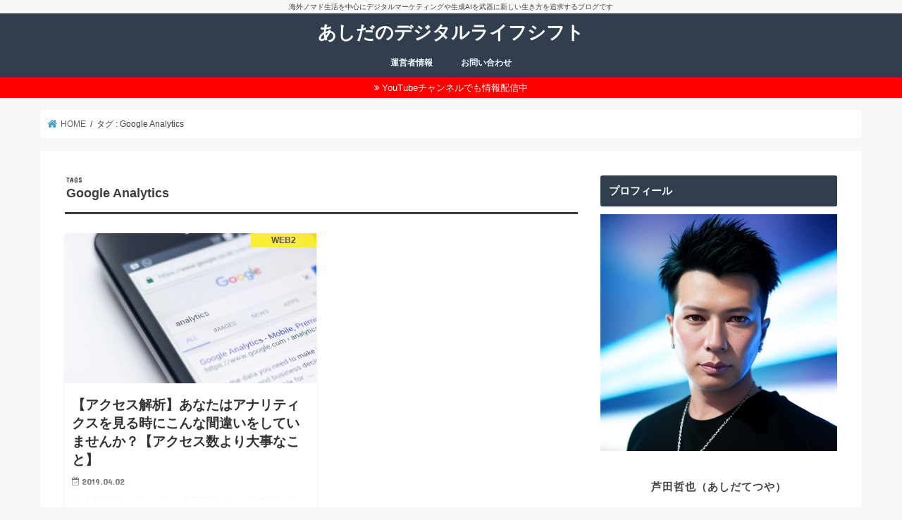

--- FILE ---
content_type: text/html; charset=UTF-8
request_url: https://ashidatetsuya.com/tag/google-analytics/
body_size: 7252
content:
<!doctype html><html dir="ltr" lang="ja" prefix="og: https://ogp.me/ns#"><head><meta charset="utf-8"><meta http-equiv="X-UA-Compatible" content="IE=edge"><link media="all" href="https://ashidatetsuya.com/wp-content/cache/autoptimize/css/autoptimize_7252b1520b227910b2dd39289bc0c217.css" rel="stylesheet"><title>Google Analytics | あしだのデジタルライフシフト</title><meta name="HandheldFriendly" content="True"><meta name="MobileOptimized" content="320"><meta name="viewport" content="width=device-width, initial-scale=1"/><link rel="apple-touch-icon" href="https://ashidatetsuya.com/wp-content/uploads/2023/09/IMG_5174.jpg"><link rel="icon" href="https://ashidatetsuya.com/wp-content/uploads/2023/09/IMG_5174.jpg"><link rel="pingback" href="https://ashidatetsuya.com/xmlrpc.php"> <!--[if IE]><link rel="shortcut icon" href="https://ashidatetsuya.com/wp-content/uploads/2023/09/IMG_5174.jpg"><![endif]--> <script data-ad-client="ca-pub-3148014777167474" async src="https://pagead2.googlesyndication.com/pagead/js/adsbygoogle.js"></script>  <script>(function(w,d,s,l,i){w[l]=w[l]||[];w[l].push({'gtm.start':
new Date().getTime(),event:'gtm.js'});var f=d.getElementsByTagName(s)[0],
j=d.createElement(s),dl=l!='dataLayer'?'&l='+l:'';j.async=true;j.src=
'https://www.googletagmanager.com/gtm.js?id='+i+dl;f.parentNode.insertBefore(j,f);
})(window,document,'script','dataLayer','GTM-NSSFSND');</script> <meta name="robots" content="max-image-preview:large" /><link rel="canonical" href="https://ashidatetsuya.com/tag/google-analytics/" /><meta name="generator" content="All in One SEO (AIOSEO) 4.9.3" /> <script type="application/ld+json" class="aioseo-schema">{"@context":"https:\/\/schema.org","@graph":[{"@type":"BreadcrumbList","@id":"https:\/\/ashidatetsuya.com\/tag\/google-analytics\/#breadcrumblist","itemListElement":[{"@type":"ListItem","@id":"https:\/\/ashidatetsuya.com#listItem","position":1,"name":"Home","item":"https:\/\/ashidatetsuya.com","nextItem":{"@type":"ListItem","@id":"https:\/\/ashidatetsuya.com\/tag\/google-analytics\/#listItem","name":"Google Analytics"}},{"@type":"ListItem","@id":"https:\/\/ashidatetsuya.com\/tag\/google-analytics\/#listItem","position":2,"name":"Google Analytics","previousItem":{"@type":"ListItem","@id":"https:\/\/ashidatetsuya.com#listItem","name":"Home"}}]},{"@type":"CollectionPage","@id":"https:\/\/ashidatetsuya.com\/tag\/google-analytics\/#collectionpage","url":"https:\/\/ashidatetsuya.com\/tag\/google-analytics\/","name":"Google Analytics | \u3042\u3057\u3060\u306e\u30c7\u30b8\u30bf\u30eb\u30e9\u30a4\u30d5\u30b7\u30d5\u30c8","inLanguage":"ja","isPartOf":{"@id":"https:\/\/ashidatetsuya.com\/#website"},"breadcrumb":{"@id":"https:\/\/ashidatetsuya.com\/tag\/google-analytics\/#breadcrumblist"}},{"@type":"Organization","@id":"https:\/\/ashidatetsuya.com\/#organization","name":"\u682a\u5f0f\u4f1a\u793e\u30a2\u30b7\u30c3\u30c9\u30cf\u30a6\u30b9","description":"\u6d77\u5916\u30ce\u30de\u30c9\u751f\u6d3b\u3092\u4e2d\u5fc3\u306b\u30c7\u30b8\u30bf\u30eb\u30de\u30fc\u30b1\u30c6\u30a3\u30f3\u30b0\u3084\u751f\u6210AI\u3092\u6b66\u5668\u306b\u65b0\u3057\u3044\u751f\u304d\u65b9\u3092\u8ffd\u6c42\u3059\u308b\u30d6\u30ed\u30b0\u3067\u3059","url":"https:\/\/ashidatetsuya.com\/","telephone":"+815055394025","logo":{"@type":"ImageObject","url":"https:\/\/ashidatetsuya.com\/wp-content\/uploads\/2022\/02\/273932315_3042798239294760_8682114606539113646_n.jpg","@id":"https:\/\/ashidatetsuya.com\/tag\/google-analytics\/#organizationLogo","width":328,"height":328},"image":{"@id":"https:\/\/ashidatetsuya.com\/tag\/google-analytics\/#organizationLogo"}},{"@type":"WebSite","@id":"https:\/\/ashidatetsuya.com\/#website","url":"https:\/\/ashidatetsuya.com\/","name":"\u3042\u3057\u3060\u306e\u30c7\u30b8\u30bf\u30eb\u30e9\u30a4\u30d5\u30b7\u30d5\u30c8","description":"\u6d77\u5916\u30ce\u30de\u30c9\u751f\u6d3b\u3092\u4e2d\u5fc3\u306b\u30c7\u30b8\u30bf\u30eb\u30de\u30fc\u30b1\u30c6\u30a3\u30f3\u30b0\u3084\u751f\u6210AI\u3092\u6b66\u5668\u306b\u65b0\u3057\u3044\u751f\u304d\u65b9\u3092\u8ffd\u6c42\u3059\u308b\u30d6\u30ed\u30b0\u3067\u3059","inLanguage":"ja","publisher":{"@id":"https:\/\/ashidatetsuya.com\/#organization"}}]}</script> <link rel='dns-prefetch' href='//ajax.googleapis.com' /><link rel='dns-prefetch' href='//fonts.googleapis.com' /><link rel='dns-prefetch' href='//maxcdn.bootstrapcdn.com' /><link rel="alternate" type="application/rss+xml" title="あしだのデジタルライフシフト &raquo; フィード" href="https://ashidatetsuya.com/feed/" /><link rel="alternate" type="application/rss+xml" title="あしだのデジタルライフシフト &raquo; コメントフィード" href="https://ashidatetsuya.com/comments/feed/" /> <script type="text/javascript" id="wpp-js" src="https://ashidatetsuya.com/wp-content/plugins/wordpress-popular-posts/assets/js/wpp.min.js?ver=7.3.6" data-sampling="0" data-sampling-rate="100" data-api-url="https://ashidatetsuya.com/wp-json/wordpress-popular-posts" data-post-id="0" data-token="a10abe5115" data-lang="0" data-debug="0"></script> <link rel="alternate" type="application/rss+xml" title="あしだのデジタルライフシフト &raquo; Google Analytics タグのフィード" href="https://ashidatetsuya.com/tag/google-analytics/feed/" /><link rel='stylesheet' id='gf_Concert-css' href='//fonts.googleapis.com/css?family=Concert+One' type='text/css' media='all' /><link rel='stylesheet' id='gf_Lato-css' href='//fonts.googleapis.com/css?family=Lato' type='text/css' media='all' /><link rel='stylesheet' id='fontawesome-css' href='//maxcdn.bootstrapcdn.com/font-awesome/4.7.0/css/font-awesome.min.css' type='text/css' media='all' /> <script type="text/javascript" src="//ajax.googleapis.com/ajax/libs/jquery/1.12.4/jquery.min.js" id="jquery-js"></script> <link rel="https://api.w.org/" href="https://ashidatetsuya.com/wp-json/" /><link rel="alternate" title="JSON" type="application/json" href="https://ashidatetsuya.com/wp-json/wp/v2/tags/108" /><link rel="EditURI" type="application/rsd+xml" title="RSD" href="https://ashidatetsuya.com/xmlrpc.php?rsd" /></head><body class="archive tag tag-google-analytics tag-108 custom-background wp-theme-jstork wp-child-theme-jstork_custom bgfull pannavi_on h_default sidebarright date_on"> <noscript><iframe src="https://www.googletagmanager.com/ns.html?id=GTM-NSSFSND"
height="0" width="0" style="display:none;visibility:hidden"></iframe></noscript><div id="container"><p class="site_description">海外ノマド生活を中心にデジタルマーケティングや生成AIを武器に新しい生き方を追求するブログです</p><header class="header animated fadeIn headercenter" role="banner"><div id="inner-header" class="wrap cf"><div id="logo" class="gf fs_s"><p class="h1 text"><a href="https://ashidatetsuya.com">あしだのデジタルライフシフト</a></p></div><nav id="g_nav" role="navigation"><ul id="menu-%e3%82%b0%e3%83%ad%e3%83%bc%e3%83%90%e3%83%ab%e3%83%a1%e3%83%8b%e3%83%a5%e3%83%bc" class="nav top-nav cf"><li id="menu-item-3714" class="menu-item menu-item-type-post_type menu-item-object-page menu-item-3714"><a href="https://ashidatetsuya.com/information/">運営者情報</a></li><li id="menu-item-3713" class="menu-item menu-item-type-post_type menu-item-object-page menu-item-3713"><a href="https://ashidatetsuya.com/inquery/">お問い合わせ</a></li></ul></nav> <a href="#spnavi" data-remodal-target="spnavi" class="nav_btn"><span class="text gf">menu</span></a></div></header><div class="remodal" data-remodal-id="spnavi" data-remodal-options="hashTracking:false"> <button data-remodal-action="close" class="remodal-close"><span class="text gf">CLOSE</span></button><div id="custom_html-26" class="widget_text widget widget_custom_html"><div class="textwidget custom-html-widget"><span style=”font-size: 12px; color: #999999;”>スポンサーリンク</span><br> <script async src="https://pagead2.googlesyndication.com/pagead/js/adsbygoogle.js"></script>  <ins class="adsbygoogle"
 style="display:block"
 data-ad-client="ca-pub-3148014777167474"
 data-ad-slot="4705997501"
 data-ad-format="auto"
 data-full-width-responsive="true"></ins> <script>(adsbygoogle = window.adsbygoogle || []).push({});</script></div></div><button data-remodal-action="close" class="remodal-close"><span class="text gf">CLOSE</span></button></div><div class="header-info"><a target="_blank"  style="background-color: #ff0000;" href="https://www.youtube.com/channel/UCdhqIJlK5d3XW1JyFWjO39Q">YouTubeチャンネルでも情報配信中</a></div><div id="breadcrumb" class="breadcrumb inner wrap cf"><ul itemscope itemtype="http://schema.org/BreadcrumbList"><li itemprop="itemListElement" itemscope itemtype="http://schema.org/ListItem" class="bc_homelink"><a itemprop="item" href="https://ashidatetsuya.com/"><span itemprop="name"> HOME</span></a><meta itemprop="position" content="1" /></li><li itemprop="itemListElement" itemscope itemtype="http://schema.org/ListItem"><span itemprop="name">タグ : Google Analytics</span><meta itemprop="position" content="2" /></li></ul></div><div id="content"><div id="inner-content" class="wrap cf"><main id="main" class="m-all t-all d-5of7 cf" role="main"><div class="archivettl"><h1 class="archive-title ttl-tags h2"> Google Analytics</h1></div><div class="post-list-card cf"><article class="post-list cf animated fadeIn post-1609 post type-post status-publish format-standard has-post-thumbnail category-web2 tag-google-analytics tag-web tag-pickup tag-111 tag-107 tag-110 tag-109 tag-21 tag-20 article cf" role="article"> <a href="https://ashidatetsuya.com/analytics-mistake/" rel="bookmark" title="【アクセス解析】あなたはアナリティクスを見る時にこんな間違いをしていませんか？【アクセス数より大事なこと】"><figure class="eyecatch"> <img width="486" height="290" src="https://ashidatetsuya.com/wp-content/uploads/2019/04/EC-1-486x290.jpg" class="attachment-home-thum size-home-thum wp-post-image" alt="" decoding="async" fetchpriority="high" /><span class="cat-name cat-id-12">WEB2</span></figure><section class="entry-content cf"><h1 class="h2 entry-title">【アクセス解析】あなたはアナリティクスを見る時にこんな間違いをしていませんか？【アクセス数より大事なこと】</h1><p class="byline entry-meta vcard"> <span class="date gf updated">2019.04.02</span> <span class="writer name author"><span class="fn">芦田 哲也</span></span></p><div class="description"><p>株式会社アシッドハウスの芦田 哲也です。 WEBサイトを持っている中小企業経営者の方からこんな質問を受けることがあります。 この記事はそんな疑問をお持ちの方にお役に立てるでしょう。 そもそも実際の見込客はどれほどいるの・&#8230;</p></div></section> </a></article></div><nav class="pagination cf"></nav></main><div id="sidebar1" class="sidebar m-all t-all d-2of7 cf" role="complementary"><div id="custom_html-5" class="widget_text widget widget_custom_html"><h4 class="widgettitle"><span>プロフィール</span></h4><div class="textwidget custom-html-widget"><div style="text-align:center;"><img src="https://ashidatetsuya.com/wp-content/uploads/2023/09/IMG_5174.jpg" align="center" border="0" alt="芦田哲也（あしだてつや）プロフィール画像"></div><h5 style="text-align:center;">芦田哲也（あしだてつや）</h5><p>テクノロジーやオンラインマーケティング大好きです。普段は海外（主にタイ）でノマドをしています。</p><p>得意分野はDRM（ダイレクトレスポンスマーケティング）、セールスライティング、マーケティングファネル構築など。最近はWEB3や仮想通貨をビジネスやライフスタイルに取り入れることを模索中。</p><p>就職氷河期世代で大学卒業⇒転職回数2桁（うち2社連続クビ）→独立（初月1.2万円）→月50-100万でノマド→法人化→コ●ナで倒産寸前＆実家暮しの手取13万円生活→DRMやファネル構築のスキルで復活⇒個人事業主として独立⇒法人設立（現在）</p><p>座右の銘は「すべての企業へデジタル革命を。すべての人に生き方改革を」</p><p>X(Twitter)もやってます。フォローしてください！⇒<a href="https://twitter.com/ashidatetsuya" target="new">@ashidatetsuya</a></p></div></div><div id="wpp-3" class="widget popular-posts"></div><div id="categories-4" class="widget widget_categories"><h4 class="widgettitle"><span>カテゴリー</span></h4><ul><li class="cat-item cat-item-12"><a href="https://ashidatetsuya.com/category/web2/">WEB2</a></li><li class="cat-item cat-item-306"><a href="https://ashidatetsuya.com/category/web2/web%e3%83%9e%e3%83%bc%e3%82%b1%e3%83%86%e3%82%a3%e3%83%b3%e3%82%b0/">WEBマーケティング</a></li><li class="cat-item cat-item-173"><a href="https://ashidatetsuya.com/category/web2/youtube-uploaded/">YouTube動画</a></li><li class="cat-item cat-item-303"><a href="https://ashidatetsuya.com/category/others/">その他</a></li><li class="cat-item cat-item-143"><a href="https://ashidatetsuya.com/category/others/owned-business/">フリーランス・起業</a></li><li class="cat-item cat-item-183"><a href="https://ashidatetsuya.com/category/others/xfm/">働き方と生き方を変える</a></li><li class="cat-item cat-item-304"><a href="https://ashidatetsuya.com/category/others/reading/">書評</a></li></ul></div></div></div></div><footer id="footer" class="footer wow animated fadeIn" role="contentinfo"><div id="inner-footer" class="inner wrap cf"><div id="footer-top" class="cf"></div><div id="footer-bottom"><nav role="navigation"><div class="footer-links cf"><ul id="menu-web%e3%83%87%e3%83%95%e3%82%a9%e3%83%ab%e3%83%88" class="footer-nav cf"><li id="menu-item-1107" class="menu-item menu-item-type-post_type menu-item-object-page menu-item-1107"><a href="https://ashidatetsuya.com/information/">運営者情報</a></li><li id="menu-item-1105" class="menu-item menu-item-type-post_type menu-item-object-page menu-item-1105"><a href="https://ashidatetsuya.com/inquery/">お問い合わせ</a></li></ul></div></nav><p class="source-org copyright">&copy;Copyright2026 <a href="https://ashidatetsuya.com/" rel="nofollow">あしだのデジタルライフシフト</a>.All Rights Reserved.</p></div></div></footer></div> <script type="speculationrules">{"prefetch":[{"source":"document","where":{"and":[{"href_matches":"/*"},{"not":{"href_matches":["/wp-*.php","/wp-admin/*","/wp-content/uploads/*","/wp-content/*","/wp-content/plugins/*","/wp-content/themes/jstork_custom/*","/wp-content/themes/jstork/*","/*\\?(.+)"]}},{"not":{"selector_matches":"a[rel~=\"nofollow\"]"}},{"not":{"selector_matches":".no-prefetch, .no-prefetch a"}}]},"eagerness":"conservative"}]}</script> <div id="page-top"> <a href="#header" class="pt-button" title="ページトップへ"></a></div> <script>jQuery(document).ready(function($) {
		$(function() {
		    var showFlag = false;
		    var topBtn = $('#page-top');
		    var showFlag = false;
		
		    $(window).scroll(function () {
		        if ($(this).scrollTop() > 400) {
		            if (showFlag == false) {
		                showFlag = true;
		                topBtn.stop().addClass('pt-active');
		            }
		        } else {
		            if (showFlag) {
		                showFlag = false;
		                topBtn.stop().removeClass('pt-active');
		            }
		        }
		    });
		    // smooth scroll
		    topBtn.click(function () {
		        $('body,html').animate({
		            scrollTop: 0
		        }, 500);
		        return false;
		    });
		});
	  loadGravatars();
	});</script> <script>$(function(){
	$(".widget_categories li, .widget_nav_menu li").has("ul").toggleClass("accordionMenu");
	$(".widget ul.children , .widget ul.sub-menu").after("<span class='accordionBtn'></span>");
	$(".widget ul.children , .widget ul.sub-menu").hide();
	$("ul .accordionBtn").on("click", function() {
		$(this).prev("ul").slideToggle();
		$(this).toggleClass("active");
	});
});</script> <script id="wp-emoji-settings" type="application/json">{"baseUrl":"https://s.w.org/images/core/emoji/17.0.2/72x72/","ext":".png","svgUrl":"https://s.w.org/images/core/emoji/17.0.2/svg/","svgExt":".svg","source":{"concatemoji":"https://ashidatetsuya.com/wp-includes/js/wp-emoji-release.min.js"}}</script> <script type="module">/*! This file is auto-generated */
const a=JSON.parse(document.getElementById("wp-emoji-settings").textContent),o=(window._wpemojiSettings=a,"wpEmojiSettingsSupports"),s=["flag","emoji"];function i(e){try{var t={supportTests:e,timestamp:(new Date).valueOf()};sessionStorage.setItem(o,JSON.stringify(t))}catch(e){}}function c(e,t,n){e.clearRect(0,0,e.canvas.width,e.canvas.height),e.fillText(t,0,0);t=new Uint32Array(e.getImageData(0,0,e.canvas.width,e.canvas.height).data);e.clearRect(0,0,e.canvas.width,e.canvas.height),e.fillText(n,0,0);const a=new Uint32Array(e.getImageData(0,0,e.canvas.width,e.canvas.height).data);return t.every((e,t)=>e===a[t])}function p(e,t){e.clearRect(0,0,e.canvas.width,e.canvas.height),e.fillText(t,0,0);var n=e.getImageData(16,16,1,1);for(let e=0;e<n.data.length;e++)if(0!==n.data[e])return!1;return!0}function u(e,t,n,a){switch(t){case"flag":return n(e,"\ud83c\udff3\ufe0f\u200d\u26a7\ufe0f","\ud83c\udff3\ufe0f\u200b\u26a7\ufe0f")?!1:!n(e,"\ud83c\udde8\ud83c\uddf6","\ud83c\udde8\u200b\ud83c\uddf6")&&!n(e,"\ud83c\udff4\udb40\udc67\udb40\udc62\udb40\udc65\udb40\udc6e\udb40\udc67\udb40\udc7f","\ud83c\udff4\u200b\udb40\udc67\u200b\udb40\udc62\u200b\udb40\udc65\u200b\udb40\udc6e\u200b\udb40\udc67\u200b\udb40\udc7f");case"emoji":return!a(e,"\ud83e\u1fac8")}return!1}function f(e,t,n,a){let r;const o=(r="undefined"!=typeof WorkerGlobalScope&&self instanceof WorkerGlobalScope?new OffscreenCanvas(300,150):document.createElement("canvas")).getContext("2d",{willReadFrequently:!0}),s=(o.textBaseline="top",o.font="600 32px Arial",{});return e.forEach(e=>{s[e]=t(o,e,n,a)}),s}function r(e){var t=document.createElement("script");t.src=e,t.defer=!0,document.head.appendChild(t)}a.supports={everything:!0,everythingExceptFlag:!0},new Promise(t=>{let n=function(){try{var e=JSON.parse(sessionStorage.getItem(o));if("object"==typeof e&&"number"==typeof e.timestamp&&(new Date).valueOf()<e.timestamp+604800&&"object"==typeof e.supportTests)return e.supportTests}catch(e){}return null}();if(!n){if("undefined"!=typeof Worker&&"undefined"!=typeof OffscreenCanvas&&"undefined"!=typeof URL&&URL.createObjectURL&&"undefined"!=typeof Blob)try{var e="postMessage("+f.toString()+"("+[JSON.stringify(s),u.toString(),c.toString(),p.toString()].join(",")+"));",a=new Blob([e],{type:"text/javascript"});const r=new Worker(URL.createObjectURL(a),{name:"wpTestEmojiSupports"});return void(r.onmessage=e=>{i(n=e.data),r.terminate(),t(n)})}catch(e){}i(n=f(s,u,c,p))}t(n)}).then(e=>{for(const n in e)a.supports[n]=e[n],a.supports.everything=a.supports.everything&&a.supports[n],"flag"!==n&&(a.supports.everythingExceptFlag=a.supports.everythingExceptFlag&&a.supports[n]);var t;a.supports.everythingExceptFlag=a.supports.everythingExceptFlag&&!a.supports.flag,a.supports.everything||((t=a.source||{}).concatemoji?r(t.concatemoji):t.wpemoji&&t.twemoji&&(r(t.twemoji),r(t.wpemoji)))});
//# sourceURL=https://ashidatetsuya.com/wp-includes/js/wp-emoji-loader.min.js</script> <script type="text/javascript">jQuery(document).ready(function ($) {

            for (let i = 0; i < document.forms.length; ++i) {
                let form = document.forms[i];
				if ($(form).attr("method") != "get") { $(form).append('<input type="hidden" name="wdOjXGPrbqv" value="f6zun0_" />'); }
if ($(form).attr("method") != "get") { $(form).append('<input type="hidden" name="VjQpFGOtkHYLK" value="s1nP83WN_ZdVwQ" />'); }
if ($(form).attr("method") != "get") { $(form).append('<input type="hidden" name="gzdlhUBiTxw" value="t867qpw1" />'); }
if ($(form).attr("method") != "get") { $(form).append('<input type="hidden" name="klricQFuWTm-L" value="Zm]AEJxNn" />'); }
            }

            $(document).on('submit', 'form', function () {
				if ($(this).attr("method") != "get") { $(this).append('<input type="hidden" name="wdOjXGPrbqv" value="f6zun0_" />'); }
if ($(this).attr("method") != "get") { $(this).append('<input type="hidden" name="VjQpFGOtkHYLK" value="s1nP83WN_ZdVwQ" />'); }
if ($(this).attr("method") != "get") { $(this).append('<input type="hidden" name="gzdlhUBiTxw" value="t867qpw1" />'); }
if ($(this).attr("method") != "get") { $(this).append('<input type="hidden" name="klricQFuWTm-L" value="Zm]AEJxNn" />'); }
                return true;
            });

            jQuery.ajaxSetup({
                beforeSend: function (e, data) {

                    if (data.type !== 'POST') return;

                    if (typeof data.data === 'object' && data.data !== null) {
						data.data.append("wdOjXGPrbqv", "f6zun0_");
data.data.append("VjQpFGOtkHYLK", "s1nP83WN_ZdVwQ");
data.data.append("gzdlhUBiTxw", "t867qpw1");
data.data.append("klricQFuWTm-L", "Zm]AEJxNn");
                    }
                    else {
                        data.data = data.data + '&wdOjXGPrbqv=f6zun0_&VjQpFGOtkHYLK=s1nP83WN_ZdVwQ&gzdlhUBiTxw=t867qpw1&klricQFuWTm-L=Zm]AEJxNn';
                    }
                }
            });

        });</script> <script defer src="https://ashidatetsuya.com/wp-content/cache/autoptimize/js/autoptimize_7cf6223fbcd7bb2dac8b0d64e0df9058.js"></script></body></html>

--- FILE ---
content_type: text/html; charset=utf-8
request_url: https://www.google.com/recaptcha/api2/aframe
body_size: 270
content:
<!DOCTYPE HTML><html><head><meta http-equiv="content-type" content="text/html; charset=UTF-8"></head><body><script nonce="oUWRVQRbZNJOWnUoYVBzOQ">/** Anti-fraud and anti-abuse applications only. See google.com/recaptcha */ try{var clients={'sodar':'https://pagead2.googlesyndication.com/pagead/sodar?'};window.addEventListener("message",function(a){try{if(a.source===window.parent){var b=JSON.parse(a.data);var c=clients[b['id']];if(c){var d=document.createElement('img');d.src=c+b['params']+'&rc='+(localStorage.getItem("rc::a")?sessionStorage.getItem("rc::b"):"");window.document.body.appendChild(d);sessionStorage.setItem("rc::e",parseInt(sessionStorage.getItem("rc::e")||0)+1);localStorage.setItem("rc::h",'1768902606086');}}}catch(b){}});window.parent.postMessage("_grecaptcha_ready", "*");}catch(b){}</script></body></html>